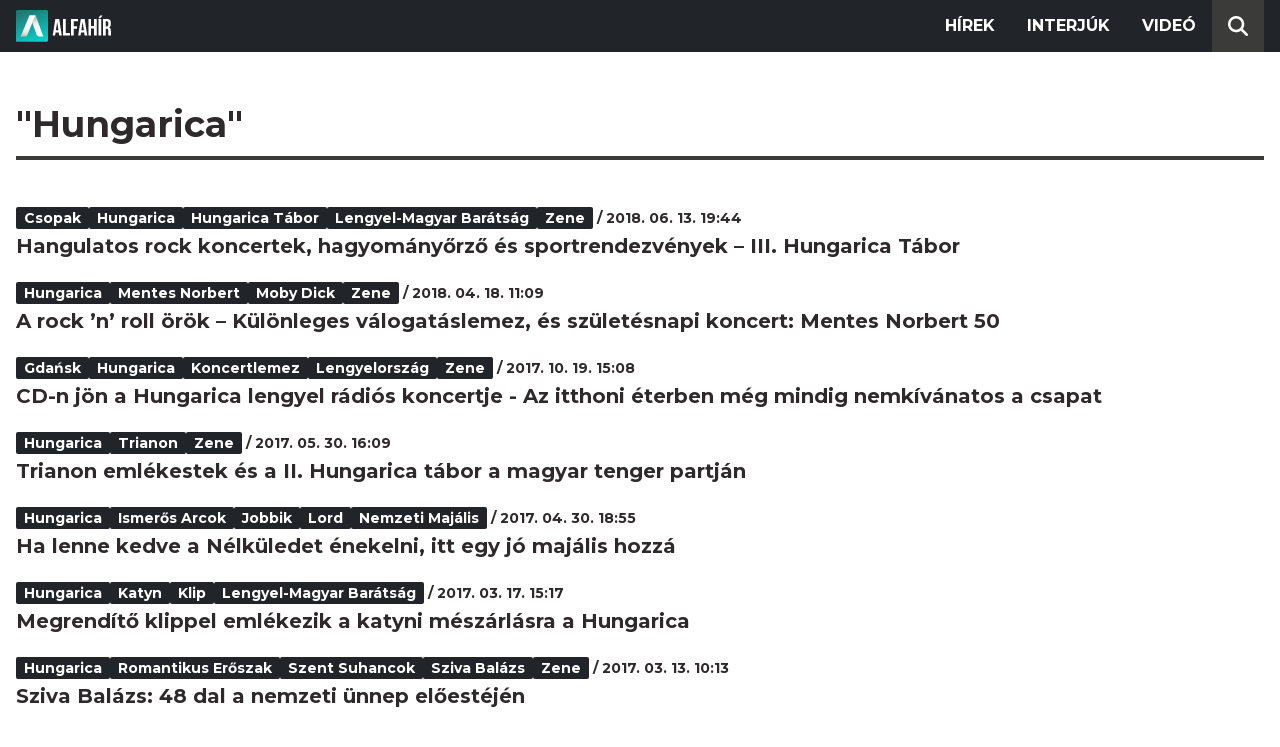

--- FILE ---
content_type: text/html; charset=utf-8
request_url: https://alfahir.hu/hirek/cimkek/hungarica
body_size: 3805
content:
<!DOCTYPE html><html lang="hu"><head><meta charset="utf-8"><meta http-equiv="X-UA-Compatible" content="IE=edge"><meta name="Environment:Name" content="Production"><meta name="Configuration:ApplicationInsights:InstrumentationKey" content="812ab63d-aee6-4419-bac5-cb941f730375"><meta name="Configuration:Clarity:Tag" content="exwl9obq9y"><meta name="Configuration:GoogleAnalytics:MeasurementId" content="G-W3CYYNNSP3"><meta name="Configuration:GoogleAnalytics:TrackingId" content="G-W3CYYNNSP3"><meta name="Configuration:GoogleAds:ConversionId" content="AW-11139696840"><meta name="Configuration:Facebook:PixelId" content="217285803268827"><meta name="Configuration:WebPush:Vapid:PublicKey" content="BIeD8Zuhq8o5wafkHgZht23hUitQzTIk52JUFtQJ1i6YXTBu7lEnyo1p8LyIwc3uPFfYDxDvI2USncPxbKpSEPM"><meta charset="utf-8"><meta name="viewport" content="width=device-width, initial-scale=1.0"><link rel="preconnect" href="https://fonts.googleapis.com"><link rel="preconnect" href="https://fonts.gstatic.com" crossorigin><link href="https://fonts.googleapis.com/css2?family=Montserrat:wght@300;400;700&family=PT+Serif:ital,wght@0,400;0,700;1,400;1,700&display=swap" rel="stylesheet" /><link rel="stylesheet" href="/dist/index.css?v=FoNdeYdhjYhdZLe5eUy4tW4-6juujBpKz8tdMAZ_xbk" /><script src="/dist/index.min.js?v=O46NDsDg1zrnFxrYhiuSvQzf6dPJI-DfJfDgxxvy4Ho" defer></script><!--AdOcean junk(can't be async or defer)--><script src="https://gemhu.adocean.pl/files/js/ado.js"></script><script src="/scripts/adocean-config.js"></script><!--Pahtpw junk(can't be async or defer)--><script async src="//pahtpw.tech/c/alfahir.hu.js"></script><title>Alfahir.hu</title><meta name="title" content="Alfahir.hu"><meta name="description" content="Alfahir.hu"><meta name="keywords" content="Alfah&#xED;r"><link rel="canonical" href="https://alfahir.hu/hirek/cimkek/hungarica"><link rel="next" href="/hirek/oldalak/2" type="text/html"><meta property="og:site_name" content="Alfahir.hu"><meta property="og:title" content="Alfahir.hu"><meta property="og:description" content="Alfahir.hu"><meta property="og:url" content="https://alfahir.hu/hirek/cimkek/hungarica"><meta property="og:type" content="website"><meta name="twitter:title" content="Alfahir.hu"><meta name="twitter:description" content="Alfahir.hu"><meta name="twitter:url" content="https://alfahir.hu/hirek/cimkek/hungarica"><link rel="prerender" href="/hirek/zene_hungarica_hungarica_tabor_csopak_lengyel_magyar_baratsag" type="text/html"><meta property="fb:app_id" content="581227225377082"><meta property="og:locale" content="hu_HU"><meta name="twitter:card" content="summary"><link rel="alternate" href="/syndication/rss.xml" type="application/rss+xml"><link rel="alternate" href="/syndication/atom.xml" type="application/atom+xml"><link rel="manifest" href="/manifest.webmanifest"><link rel="search" type="application/opensearchdescription+xml" href="/search.osdx"></head><body><header b-jxme7igl9x class="header container-fluid"><div b-jxme7igl9x class="centered"><nav b-jxme7igl9x class="nav"><span b-jxme7igl9x class="nav-toggler-icon"></span><div b-jxme7igl9x class="logo-wrapper"><a b-jxme7igl9x href="/" class="logo-link"><img class="logo" src="/assets/images/logo.svg?v=_iZ7wEfjeI2EU97eJ8hFE0DcuRxjxZ0eiXUkiaTowHw" width="123" height="48" alt="Alfahír logo" /></a></div><ul b-jxme7igl9x class="menu"><li b-jxme7igl9x class="menu-item"><a b-jxme7igl9x class="menu-item-link" href="/hirek">Hírek</a></li><li b-jxme7igl9x class="menu-item"><a b-jxme7igl9x class="menu-item-link" href="/hirek/cimkek/interju">Interjúk</a></li><li b-jxme7igl9x class="menu-item"><a b-jxme7igl9x class="menu-item-link" href="/videok">Videó</a></li></ul><div b-jxme7igl9x class="show-search-button"><svg b-jxme7igl9x class="search-icon" xmlns="http://www.w3.org/2000/svg" viewBox="0 0 512 512"><path b-jxme7igl9x d="M416 208c0 45.9-14.9 88.3-40 122.7L502.6 457.4c12.5 12.5 12.5 32.8 0 45.3s-32.8 12.5-45.3 0L330.7 376c-34.4 25.2-76.8 40-122.7 40C93.1 416 0 322.9 0 208S93.1 0 208 0S416 93.1 416 208zM208 352a144 144 0 1 0 0-288 144 144 0 1 0 0 288z"></svg></div></nav><div b-jxme7igl9x class="search-bar container-fluid"><form class="search-form"><input b-jxme7igl9x class="search-input" type="search" name="query"><input b-jxme7igl9x class="search-button" type="submit" value="Keresés"></form></div></div></header><main b-jxme7igl9x class="main"><div class="page article-list container-fluid"><div class="centered"><h1 class="page-title">&quot;Hungarica&quot;</h1><div class="articles-list"><div class="article"><div class="article-info"><ul class="article-tags"><li class="article-tag"><a class="article-tag-link" href="/hirek/cimkek/csopak">Csopak</a></li><li class="article-tag"><a class="article-tag-link" href="/hirek/cimkek/hungarica">Hungarica</a></li><li class="article-tag"><a class="article-tag-link" href="/hirek/cimkek/hungarica_tabor">Hungarica T&#xE1;bor</a></li><li class="article-tag"><a class="article-tag-link" href="/hirek/cimkek/lengyel_magyar_baratsag">lengyel-magyar bar&#xE1;ts&#xE1;g</a></li><li class="article-tag"><a class="article-tag-link" href="/hirek/cimkek/zene">zene</a></li></ul><span class="separator slash"></span><span class="article-date">2018. 06. 13. 19:44</span></div><h2 class="article-title"><a class="article-title-link" href="/hirek/zene_hungarica_hungarica_tabor_csopak_lengyel_magyar_baratsag">Hangulatos rock koncertek, hagyom&#xE1;ny&#x151;rz&#x151; &#xE9;s sportrendezv&#xE9;nyek &#x2013; III. Hungarica T&#xE1;bor</a></h2></div><div class="article"><div class="article-info"><ul class="article-tags"><li class="article-tag"><a class="article-tag-link" href="/hirek/cimkek/hungarica">Hungarica</a></li><li class="article-tag"><a class="article-tag-link" href="/hirek/cimkek/mentes_norbert">Mentes Norbert</a></li><li class="article-tag"><a class="article-tag-link" href="/hirek/cimkek/moby_dick">Moby Dick</a></li><li class="article-tag"><a class="article-tag-link" href="/hirek/cimkek/zene">zene</a></li></ul><span class="separator slash"></span><span class="article-date">2018. 04. 18. 11:09</span></div><h2 class="article-title"><a class="article-title-link" href="/hirek/zene_mentes_norbert_moby_dick_hungarica">A rock &#x2019;n&#x2019; roll &#xF6;r&#xF6;k &#x2013; K&#xFC;l&#xF6;nleges v&#xE1;logat&#xE1;slemez, &#xE9;s sz&#xFC;let&#xE9;snapi koncert: Mentes Norbert 50</a></h2></div><div class="article"><div class="article-info"><ul class="article-tags"><li class="article-tag"><a class="article-tag-link" href="/hirek/cimkek/gdansk">Gda&#x144;sk</a></li><li class="article-tag"><a class="article-tag-link" href="/hirek/cimkek/hungarica">Hungarica</a></li><li class="article-tag"><a class="article-tag-link" href="/hirek/cimkek/koncertlemez">koncertlemez</a></li><li class="article-tag"><a class="article-tag-link" href="/hirek/cimkek/lengyelorszag">Lengyelorsz&#xE1;g</a></li><li class="article-tag"><a class="article-tag-link" href="/hirek/cimkek/zene">zene</a></li></ul><span class="separator slash"></span><span class="article-date">2017. 10. 19. 15:08</span></div><h2 class="article-title"><a class="article-title-link" href="/hirek/zene_hungarica_lengyelorszag_gdansk_koncertlemez">CD-n j&#xF6;n a Hungarica lengyel r&#xE1;di&#xF3;s koncertje - Az itthoni &#xE9;terben m&#xE9;g mindig nemk&#xED;v&#xE1;natos a csapat</a></h2></div><div class="article"><div class="article-info"><ul class="article-tags"><li class="article-tag"><a class="article-tag-link" href="/hirek/cimkek/hungarica">Hungarica</a></li><li class="article-tag"><a class="article-tag-link" href="/hirek/cimkek/trianon">trianon</a></li><li class="article-tag"><a class="article-tag-link" href="/hirek/cimkek/zene">zene</a></li></ul><span class="separator slash"></span><span class="article-date">2017. 05. 30. 16:09</span></div><h2 class="article-title"><a class="article-title-link" href="/hirek/zene_hungarica_trianon">Trianon eml&#xE9;kestek &#xE9;s a II. Hungarica t&#xE1;bor a magyar tenger partj&#xE1;n</a></h2></div><div class="article"><div class="article-info"><ul class="article-tags"><li class="article-tag"><a class="article-tag-link" href="/hirek/cimkek/hungarica">Hungarica</a></li><li class="article-tag"><a class="article-tag-link" href="/hirek/cimkek/ismeros_arcok">Ismer&#x151;s Arcok</a></li><li class="article-tag"><a class="article-tag-link" href="/hirek/cimkek/jobbik">Jobbik</a></li><li class="article-tag"><a class="article-tag-link" href="/hirek/cimkek/lord">Lord</a></li><li class="article-tag"><a class="article-tag-link" href="/hirek/cimkek/nemzeti_majalis">Nemzeti Maj&#xE1;lis</a></li></ul><span class="separator slash"></span><span class="article-date">2017. 04. 30. 18:55</span></div><h2 class="article-title"><a class="article-title-link" href="/hirek/jobbik_nemzeti_majalis_ismeros_arcok_lord_hungarica">Ha lenne kedve a N&#xE9;lk&#xFC;ledet &#xE9;nekelni, itt egy j&#xF3; maj&#xE1;lis hozz&#xE1;</a></h2></div><div class="article"><div class="article-info"><ul class="article-tags"><li class="article-tag"><a class="article-tag-link" href="/hirek/cimkek/hungarica">Hungarica</a></li><li class="article-tag"><a class="article-tag-link" href="/hirek/cimkek/katyn">katyn</a></li><li class="article-tag"><a class="article-tag-link" href="/hirek/cimkek/klip">klip</a></li><li class="article-tag"><a class="article-tag-link" href="/hirek/cimkek/lengyel_magyar_baratsag">lengyel-magyar bar&#xE1;ts&#xE1;g</a></li></ul><span class="separator slash"></span><span class="article-date">2017. 03. 17. 15:17</span></div><h2 class="article-title"><a class="article-title-link" href="/hirek/hungarica_klip_katyn_lengyel_magyar_baratsag">Megrend&#xED;t&#x151; klippel eml&#xE9;kezik a katyni m&#xE9;sz&#xE1;rl&#xE1;sra a Hungarica</a></h2></div><div class="article"><div class="article-info"><ul class="article-tags"><li class="article-tag"><a class="article-tag-link" href="/hirek/cimkek/hungarica">Hungarica</a></li><li class="article-tag"><a class="article-tag-link" href="/hirek/cimkek/romantikus_eroszak">Romantikus Er&#x151;szak</a></li><li class="article-tag"><a class="article-tag-link" href="/hirek/cimkek/szent_suhancok">Szent Suhancok</a></li><li class="article-tag"><a class="article-tag-link" href="/hirek/cimkek/sziva_balazs">Sziva Bal&#xE1;zs</a></li><li class="article-tag"><a class="article-tag-link" href="/hirek/cimkek/zene">zene</a></li></ul><span class="separator slash"></span><span class="article-date">2017. 03. 13. 10:13</span></div><h2 class="article-title"><a class="article-title-link" href="/hirek/zene_sziva_balazs_romantikus_eroszak_hungarica_szent_suhancok">Sziva Bal&#xE1;zs: 48 dal a nemzeti &#xFC;nnep el&#x151;est&#xE9;j&#xE9;n</a></h2></div><div class="article"><div class="article-info"><ul class="article-tags"><li class="article-tag"><a class="article-tag-link" href="/hirek/cimkek/hungarica">Hungarica</a></li><li class="article-tag"><a class="article-tag-link" href="/hirek/cimkek/zene">zene</a></li></ul><span class="separator slash"></span><span class="article-date">2016. 11. 04. 19:30</span></div><h2 class="article-title"><a class="article-title-link" href="/hirek/lengyelorszagban_meg_a_mainstream_media_is_felkapott_minket_sajnos_itthon_ez_meg_varat_magara">&#x201E;Lengyelorsz&#xE1;gban m&#xE9;g a mainstream m&#xE9;dia is felkapott minket, sajnos itthon ez m&#xE9;g v&#xE1;rat mag&#xE1;ra.&#x201D;</a></h2></div><div class="article"><div class="article-info"><ul class="article-tags"><li class="article-tag"><a class="article-tag-link" href="/hirek/cimkek/1848">1848</a></li><li class="article-tag"><a class="article-tag-link" href="/hirek/cimkek/1956">1956</a></li><li class="article-tag"><a class="article-tag-link" href="/hirek/cimkek/gyor">Gy&#x151;r</a></li><li class="article-tag"><a class="article-tag-link" href="/hirek/cimkek/hungarica">Hungarica</a></li><li class="article-tag"><a class="article-tag-link" href="/hirek/cimkek/lengyel_magyar_baratsag">lengyel-magyar bar&#xE1;ts&#xE1;g</a></li><li class="article-tag"><a class="article-tag-link" href="/hirek/cimkek/zene">zene</a></li></ul><span class="separator slash"></span><span class="article-date">2016. 09. 27. 11:10</span></div><h2 class="article-title"><a class="article-title-link" href="/hirek/lengyel_es_magyar_huszar_nyujt_egymasnak_segito_kezet_a_hungarica_uj_klipjeben">Lengyel &#xE9;s magyar husz&#xE1;r ny&#xFA;jt egym&#xE1;snak seg&#xED;t&#x151; kezet a Hungarica &#xFA;j klipj&#xE9;ben</a></h2></div><div class="article"><div class="article-info"><ul class="article-tags"><li class="article-tag"><a class="article-tag-link" href="/hirek/cimkek/1956">1956</a></li><li class="article-tag"><a class="article-tag-link" href="/hirek/cimkek/akos">&#xC1;kos</a></li><li class="article-tag"><a class="article-tag-link" href="/hirek/cimkek/cseh_tamas">Cseh Tam&#xE1;s</a></li><li class="article-tag"><a class="article-tag-link" href="/hirek/cimkek/desmond_child">Desmond Child</a></li><li class="article-tag"><a class="article-tag-link" href="/hirek/cimkek/hungarica">Hungarica</a></li><li class="article-tag"><a class="article-tag-link" href="/hirek/cimkek/ismeros_arcok">Ismer&#x151;s Arcok</a></li><li class="article-tag"><a class="article-tag-link" href="/hirek/cimkek/karpatia">K&#xE1;rp&#xE1;tia</a></li><li class="article-tag"><a class="article-tag-link" href="/hirek/cimkek/nagy_fero">Nagy Fer&#xF3;</a></li><li class="article-tag"><a class="article-tag-link" href="/hirek/cimkek/romantikus_eroszak">Romantikus Er&#x151;szak</a></li><li class="article-tag"><a class="article-tag-link" href="/hirek/cimkek/zene">zene</a></li></ul><span class="separator slash"></span><span class="article-date">2016. 08. 19. 18:31</span></div><h2 class="article-title"><a class="article-title-link" href="/hirek/desmond_child_zene_1956_karpatia_ismeros_arcok_akos_nagy_fero_cseh_tamas_hungarica">Kap&#xE1;sb&#xF3;l t&#xED;z jobb dalt mutatunk 1956-r&#xF3;l - &#xD6;n szerint?</a></h2></div></div><div class="pagination"><a class="pagination-page" href="/hirek/cimkek/hungarica/oldalak/1">&lt;&lt;</a><a class="pagination-page current-page" href="/hirek/cimkek/hungarica/oldalak/1">1</a><a class="pagination-page next-page" href="/hirek/cimkek/hungarica/oldalak/2">2</a><a class="pagination-page" href="/hirek/cimkek/hungarica/oldalak/3">&gt;&gt;</a></div></div></div></main><footer b-jxme7igl9x class="footer"><div b-jxme7igl9x class="container-fluid"><div b-jxme7igl9x class="footer-content centered"><a class="logo-link" href="/"><img class="logo" src="/assets/images/logo.svg?v=_iZ7wEfjeI2EU97eJ8hFE0DcuRxjxZ0eiXUkiaTowHw" width="123" height="48" alt="Alfahír logo" /></a><ul b-jxme7igl9x class="footer-links"><li b-jxme7igl9x><a b-jxme7igl9x class="footer-link" href="/adatvedelem">Adatvédelem</a></li><li b-jxme7igl9x><a b-jxme7igl9x class="footer-link" href="/impresszum">Impresszum</a></li><li b-jxme7igl9x><a b-jxme7igl9x class="footer-link" href="mailto:szerk@alfahir.hu">Kapcsolat</a></li></ul><div b-jxme7igl9x class="copyright">&copy; 2026 Alfahír</div></div></div></footer></body></html>